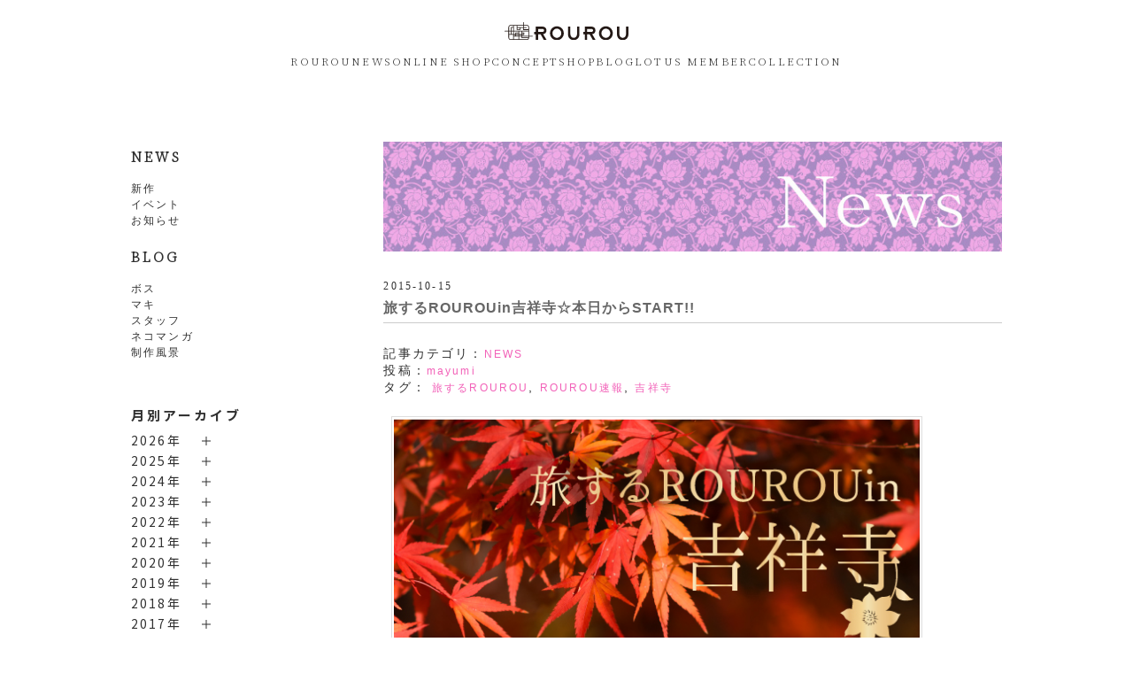

--- FILE ---
content_type: text/html; charset=UTF-8
request_url: https://blog.rourou.com/news/25071/
body_size: 17341
content:
<!DOCTYPE html PUBLIC "-//W3C//DTD XHTML 1.0 Transitional//EN" "http://www.w3.org/TR/xhtml1/DTD/xhtml1-transitional.dtd">
<html xmlns="http://www.w3.org/1999/xhtml" lang="ja">

<head>
	<!-- meta -->
	<meta http-equiv="Content-Type" content="text/html; charset=UTF-8" />
	<meta http-equiv="content-style-type" content="text/css" />
	<meta http-equiv="content-script-type" content="text/javascript" />
	<meta name="viewport" content="width=device-width, initial-scale=1.0">
	<meta name="description" content="旅するROUROUin吉祥寺☆本日からSTART!! - " />
	
	<title>旅するROUROUin吉祥寺☆本日からSTART!! - ROUROU::早園真己主宰のネオアジアンブランド</title>
	
	<!-- favicons -->
	<link rel="shortcut icon" href="https://blog.rourou.com/wp-content/themes/rourou_blog/images/favicon.png" />


	<!-- CSS -->
	<link rel="stylesheet" href="https://blog.rourou.com/wp-content/themes/rourou_blog/reset.css" type="text/css" media="screen" />
	<link rel="stylesheet" href="https://blog.rourou.com/wp-content/themes/rourou_blog/style.css" type="text/css" media="screen" />
	<link rel="stylesheet" href="//maxcdn.bootstrapcdn.com/font-awesome/4.3.0/css/font-awesome.min.css">
	<!-- RSS -->	
	<link rel="alternate" type="application/atom+xml" title="ROUROU::早園真己主宰のネオアジアンブランド Atom Feed" href="https://blog.rourou.com/feed/atom/" />
	<link rel="alternate" type="application/rss+xml" title="ROUROU::早園真己主宰のネオアジアンブランド RSS Feed" href="https://blog.rourou.com/feed/" />
	<link rel="pingback" href="https://blog.rourou.com/xmlrpc.php" />

	<!-- JavaScript -->	
	<script src="https://code.jquery.com/jquery-3.7.0.min.js" integrity="sha256-2Pmvv0kuTBOenSvLm6bvfBSSHrUJ+3A7x6P5Ebd07/g=" crossorigin="anonymous"></script>
	<!-- <script type="text/javascript" src="https://blog.rourou.com/wp-content/themes/rourou_blog/js/jquery.infinitescroll.min.js"></script> -->
	<!-- <script type="text/javascript" src="/user_data/packages/sphone/js/sp-slidemenu.js"></script> -->

	<!-- google font -->
	<link rel="preconnect" href="https://fonts.googleapis.com">
	<link rel="preconnect" href="https://fonts.gstatic.com" crossorigin>
	<link href="https://fonts.googleapis.com/css2?family=Noto+Serif+JP:wght@200&display=swap" rel="stylesheet">

	<meta name='robots' content='max-image-preview:large' />
	<style>img:is([sizes="auto" i], [sizes^="auto," i]) { contain-intrinsic-size: 3000px 1500px }</style>
	<link rel="alternate" type="application/rss+xml" title="ROUROU::早園真己主宰のネオアジアンブランド &raquo; 旅するROUROUin吉祥寺☆本日からSTART!! のコメントのフィード" href="https://blog.rourou.com/news/25071/feed/" />
<script type="text/javascript">
/* <![CDATA[ */
window._wpemojiSettings = {"baseUrl":"https:\/\/s.w.org\/images\/core\/emoji\/16.0.1\/72x72\/","ext":".png","svgUrl":"https:\/\/s.w.org\/images\/core\/emoji\/16.0.1\/svg\/","svgExt":".svg","source":{"concatemoji":"https:\/\/blog.rourou.com\/wp-includes\/js\/wp-emoji-release.min.js?ver=6.8.3"}};
/*! This file is auto-generated */
!function(s,n){var o,i,e;function c(e){try{var t={supportTests:e,timestamp:(new Date).valueOf()};sessionStorage.setItem(o,JSON.stringify(t))}catch(e){}}function p(e,t,n){e.clearRect(0,0,e.canvas.width,e.canvas.height),e.fillText(t,0,0);var t=new Uint32Array(e.getImageData(0,0,e.canvas.width,e.canvas.height).data),a=(e.clearRect(0,0,e.canvas.width,e.canvas.height),e.fillText(n,0,0),new Uint32Array(e.getImageData(0,0,e.canvas.width,e.canvas.height).data));return t.every(function(e,t){return e===a[t]})}function u(e,t){e.clearRect(0,0,e.canvas.width,e.canvas.height),e.fillText(t,0,0);for(var n=e.getImageData(16,16,1,1),a=0;a<n.data.length;a++)if(0!==n.data[a])return!1;return!0}function f(e,t,n,a){switch(t){case"flag":return n(e,"\ud83c\udff3\ufe0f\u200d\u26a7\ufe0f","\ud83c\udff3\ufe0f\u200b\u26a7\ufe0f")?!1:!n(e,"\ud83c\udde8\ud83c\uddf6","\ud83c\udde8\u200b\ud83c\uddf6")&&!n(e,"\ud83c\udff4\udb40\udc67\udb40\udc62\udb40\udc65\udb40\udc6e\udb40\udc67\udb40\udc7f","\ud83c\udff4\u200b\udb40\udc67\u200b\udb40\udc62\u200b\udb40\udc65\u200b\udb40\udc6e\u200b\udb40\udc67\u200b\udb40\udc7f");case"emoji":return!a(e,"\ud83e\udedf")}return!1}function g(e,t,n,a){var r="undefined"!=typeof WorkerGlobalScope&&self instanceof WorkerGlobalScope?new OffscreenCanvas(300,150):s.createElement("canvas"),o=r.getContext("2d",{willReadFrequently:!0}),i=(o.textBaseline="top",o.font="600 32px Arial",{});return e.forEach(function(e){i[e]=t(o,e,n,a)}),i}function t(e){var t=s.createElement("script");t.src=e,t.defer=!0,s.head.appendChild(t)}"undefined"!=typeof Promise&&(o="wpEmojiSettingsSupports",i=["flag","emoji"],n.supports={everything:!0,everythingExceptFlag:!0},e=new Promise(function(e){s.addEventListener("DOMContentLoaded",e,{once:!0})}),new Promise(function(t){var n=function(){try{var e=JSON.parse(sessionStorage.getItem(o));if("object"==typeof e&&"number"==typeof e.timestamp&&(new Date).valueOf()<e.timestamp+604800&&"object"==typeof e.supportTests)return e.supportTests}catch(e){}return null}();if(!n){if("undefined"!=typeof Worker&&"undefined"!=typeof OffscreenCanvas&&"undefined"!=typeof URL&&URL.createObjectURL&&"undefined"!=typeof Blob)try{var e="postMessage("+g.toString()+"("+[JSON.stringify(i),f.toString(),p.toString(),u.toString()].join(",")+"));",a=new Blob([e],{type:"text/javascript"}),r=new Worker(URL.createObjectURL(a),{name:"wpTestEmojiSupports"});return void(r.onmessage=function(e){c(n=e.data),r.terminate(),t(n)})}catch(e){}c(n=g(i,f,p,u))}t(n)}).then(function(e){for(var t in e)n.supports[t]=e[t],n.supports.everything=n.supports.everything&&n.supports[t],"flag"!==t&&(n.supports.everythingExceptFlag=n.supports.everythingExceptFlag&&n.supports[t]);n.supports.everythingExceptFlag=n.supports.everythingExceptFlag&&!n.supports.flag,n.DOMReady=!1,n.readyCallback=function(){n.DOMReady=!0}}).then(function(){return e}).then(function(){var e;n.supports.everything||(n.readyCallback(),(e=n.source||{}).concatemoji?t(e.concatemoji):e.wpemoji&&e.twemoji&&(t(e.twemoji),t(e.wpemoji)))}))}((window,document),window._wpemojiSettings);
/* ]]> */
</script>
<style id='wp-emoji-styles-inline-css' type='text/css'>

	img.wp-smiley, img.emoji {
		display: inline !important;
		border: none !important;
		box-shadow: none !important;
		height: 1em !important;
		width: 1em !important;
		margin: 0 0.07em !important;
		vertical-align: -0.1em !important;
		background: none !important;
		padding: 0 !important;
	}
</style>
<link rel='stylesheet' id='wp-block-library-css' href='https://blog.rourou.com/wp-includes/css/dist/block-library/style.min.css?ver=6.8.3' type='text/css' media='all' />
<style id='classic-theme-styles-inline-css' type='text/css'>
/*! This file is auto-generated */
.wp-block-button__link{color:#fff;background-color:#32373c;border-radius:9999px;box-shadow:none;text-decoration:none;padding:calc(.667em + 2px) calc(1.333em + 2px);font-size:1.125em}.wp-block-file__button{background:#32373c;color:#fff;text-decoration:none}
</style>
<style id='global-styles-inline-css' type='text/css'>
:root{--wp--preset--aspect-ratio--square: 1;--wp--preset--aspect-ratio--4-3: 4/3;--wp--preset--aspect-ratio--3-4: 3/4;--wp--preset--aspect-ratio--3-2: 3/2;--wp--preset--aspect-ratio--2-3: 2/3;--wp--preset--aspect-ratio--16-9: 16/9;--wp--preset--aspect-ratio--9-16: 9/16;--wp--preset--color--black: #000000;--wp--preset--color--cyan-bluish-gray: #abb8c3;--wp--preset--color--white: #ffffff;--wp--preset--color--pale-pink: #f78da7;--wp--preset--color--vivid-red: #cf2e2e;--wp--preset--color--luminous-vivid-orange: #ff6900;--wp--preset--color--luminous-vivid-amber: #fcb900;--wp--preset--color--light-green-cyan: #7bdcb5;--wp--preset--color--vivid-green-cyan: #00d084;--wp--preset--color--pale-cyan-blue: #8ed1fc;--wp--preset--color--vivid-cyan-blue: #0693e3;--wp--preset--color--vivid-purple: #9b51e0;--wp--preset--gradient--vivid-cyan-blue-to-vivid-purple: linear-gradient(135deg,rgba(6,147,227,1) 0%,rgb(155,81,224) 100%);--wp--preset--gradient--light-green-cyan-to-vivid-green-cyan: linear-gradient(135deg,rgb(122,220,180) 0%,rgb(0,208,130) 100%);--wp--preset--gradient--luminous-vivid-amber-to-luminous-vivid-orange: linear-gradient(135deg,rgba(252,185,0,1) 0%,rgba(255,105,0,1) 100%);--wp--preset--gradient--luminous-vivid-orange-to-vivid-red: linear-gradient(135deg,rgba(255,105,0,1) 0%,rgb(207,46,46) 100%);--wp--preset--gradient--very-light-gray-to-cyan-bluish-gray: linear-gradient(135deg,rgb(238,238,238) 0%,rgb(169,184,195) 100%);--wp--preset--gradient--cool-to-warm-spectrum: linear-gradient(135deg,rgb(74,234,220) 0%,rgb(151,120,209) 20%,rgb(207,42,186) 40%,rgb(238,44,130) 60%,rgb(251,105,98) 80%,rgb(254,248,76) 100%);--wp--preset--gradient--blush-light-purple: linear-gradient(135deg,rgb(255,206,236) 0%,rgb(152,150,240) 100%);--wp--preset--gradient--blush-bordeaux: linear-gradient(135deg,rgb(254,205,165) 0%,rgb(254,45,45) 50%,rgb(107,0,62) 100%);--wp--preset--gradient--luminous-dusk: linear-gradient(135deg,rgb(255,203,112) 0%,rgb(199,81,192) 50%,rgb(65,88,208) 100%);--wp--preset--gradient--pale-ocean: linear-gradient(135deg,rgb(255,245,203) 0%,rgb(182,227,212) 50%,rgb(51,167,181) 100%);--wp--preset--gradient--electric-grass: linear-gradient(135deg,rgb(202,248,128) 0%,rgb(113,206,126) 100%);--wp--preset--gradient--midnight: linear-gradient(135deg,rgb(2,3,129) 0%,rgb(40,116,252) 100%);--wp--preset--font-size--small: 13px;--wp--preset--font-size--medium: 20px;--wp--preset--font-size--large: 36px;--wp--preset--font-size--x-large: 42px;--wp--preset--spacing--20: 0.44rem;--wp--preset--spacing--30: 0.67rem;--wp--preset--spacing--40: 1rem;--wp--preset--spacing--50: 1.5rem;--wp--preset--spacing--60: 2.25rem;--wp--preset--spacing--70: 3.38rem;--wp--preset--spacing--80: 5.06rem;--wp--preset--shadow--natural: 6px 6px 9px rgba(0, 0, 0, 0.2);--wp--preset--shadow--deep: 12px 12px 50px rgba(0, 0, 0, 0.4);--wp--preset--shadow--sharp: 6px 6px 0px rgba(0, 0, 0, 0.2);--wp--preset--shadow--outlined: 6px 6px 0px -3px rgba(255, 255, 255, 1), 6px 6px rgba(0, 0, 0, 1);--wp--preset--shadow--crisp: 6px 6px 0px rgba(0, 0, 0, 1);}:where(.is-layout-flex){gap: 0.5em;}:where(.is-layout-grid){gap: 0.5em;}body .is-layout-flex{display: flex;}.is-layout-flex{flex-wrap: wrap;align-items: center;}.is-layout-flex > :is(*, div){margin: 0;}body .is-layout-grid{display: grid;}.is-layout-grid > :is(*, div){margin: 0;}:where(.wp-block-columns.is-layout-flex){gap: 2em;}:where(.wp-block-columns.is-layout-grid){gap: 2em;}:where(.wp-block-post-template.is-layout-flex){gap: 1.25em;}:where(.wp-block-post-template.is-layout-grid){gap: 1.25em;}.has-black-color{color: var(--wp--preset--color--black) !important;}.has-cyan-bluish-gray-color{color: var(--wp--preset--color--cyan-bluish-gray) !important;}.has-white-color{color: var(--wp--preset--color--white) !important;}.has-pale-pink-color{color: var(--wp--preset--color--pale-pink) !important;}.has-vivid-red-color{color: var(--wp--preset--color--vivid-red) !important;}.has-luminous-vivid-orange-color{color: var(--wp--preset--color--luminous-vivid-orange) !important;}.has-luminous-vivid-amber-color{color: var(--wp--preset--color--luminous-vivid-amber) !important;}.has-light-green-cyan-color{color: var(--wp--preset--color--light-green-cyan) !important;}.has-vivid-green-cyan-color{color: var(--wp--preset--color--vivid-green-cyan) !important;}.has-pale-cyan-blue-color{color: var(--wp--preset--color--pale-cyan-blue) !important;}.has-vivid-cyan-blue-color{color: var(--wp--preset--color--vivid-cyan-blue) !important;}.has-vivid-purple-color{color: var(--wp--preset--color--vivid-purple) !important;}.has-black-background-color{background-color: var(--wp--preset--color--black) !important;}.has-cyan-bluish-gray-background-color{background-color: var(--wp--preset--color--cyan-bluish-gray) !important;}.has-white-background-color{background-color: var(--wp--preset--color--white) !important;}.has-pale-pink-background-color{background-color: var(--wp--preset--color--pale-pink) !important;}.has-vivid-red-background-color{background-color: var(--wp--preset--color--vivid-red) !important;}.has-luminous-vivid-orange-background-color{background-color: var(--wp--preset--color--luminous-vivid-orange) !important;}.has-luminous-vivid-amber-background-color{background-color: var(--wp--preset--color--luminous-vivid-amber) !important;}.has-light-green-cyan-background-color{background-color: var(--wp--preset--color--light-green-cyan) !important;}.has-vivid-green-cyan-background-color{background-color: var(--wp--preset--color--vivid-green-cyan) !important;}.has-pale-cyan-blue-background-color{background-color: var(--wp--preset--color--pale-cyan-blue) !important;}.has-vivid-cyan-blue-background-color{background-color: var(--wp--preset--color--vivid-cyan-blue) !important;}.has-vivid-purple-background-color{background-color: var(--wp--preset--color--vivid-purple) !important;}.has-black-border-color{border-color: var(--wp--preset--color--black) !important;}.has-cyan-bluish-gray-border-color{border-color: var(--wp--preset--color--cyan-bluish-gray) !important;}.has-white-border-color{border-color: var(--wp--preset--color--white) !important;}.has-pale-pink-border-color{border-color: var(--wp--preset--color--pale-pink) !important;}.has-vivid-red-border-color{border-color: var(--wp--preset--color--vivid-red) !important;}.has-luminous-vivid-orange-border-color{border-color: var(--wp--preset--color--luminous-vivid-orange) !important;}.has-luminous-vivid-amber-border-color{border-color: var(--wp--preset--color--luminous-vivid-amber) !important;}.has-light-green-cyan-border-color{border-color: var(--wp--preset--color--light-green-cyan) !important;}.has-vivid-green-cyan-border-color{border-color: var(--wp--preset--color--vivid-green-cyan) !important;}.has-pale-cyan-blue-border-color{border-color: var(--wp--preset--color--pale-cyan-blue) !important;}.has-vivid-cyan-blue-border-color{border-color: var(--wp--preset--color--vivid-cyan-blue) !important;}.has-vivid-purple-border-color{border-color: var(--wp--preset--color--vivid-purple) !important;}.has-vivid-cyan-blue-to-vivid-purple-gradient-background{background: var(--wp--preset--gradient--vivid-cyan-blue-to-vivid-purple) !important;}.has-light-green-cyan-to-vivid-green-cyan-gradient-background{background: var(--wp--preset--gradient--light-green-cyan-to-vivid-green-cyan) !important;}.has-luminous-vivid-amber-to-luminous-vivid-orange-gradient-background{background: var(--wp--preset--gradient--luminous-vivid-amber-to-luminous-vivid-orange) !important;}.has-luminous-vivid-orange-to-vivid-red-gradient-background{background: var(--wp--preset--gradient--luminous-vivid-orange-to-vivid-red) !important;}.has-very-light-gray-to-cyan-bluish-gray-gradient-background{background: var(--wp--preset--gradient--very-light-gray-to-cyan-bluish-gray) !important;}.has-cool-to-warm-spectrum-gradient-background{background: var(--wp--preset--gradient--cool-to-warm-spectrum) !important;}.has-blush-light-purple-gradient-background{background: var(--wp--preset--gradient--blush-light-purple) !important;}.has-blush-bordeaux-gradient-background{background: var(--wp--preset--gradient--blush-bordeaux) !important;}.has-luminous-dusk-gradient-background{background: var(--wp--preset--gradient--luminous-dusk) !important;}.has-pale-ocean-gradient-background{background: var(--wp--preset--gradient--pale-ocean) !important;}.has-electric-grass-gradient-background{background: var(--wp--preset--gradient--electric-grass) !important;}.has-midnight-gradient-background{background: var(--wp--preset--gradient--midnight) !important;}.has-small-font-size{font-size: var(--wp--preset--font-size--small) !important;}.has-medium-font-size{font-size: var(--wp--preset--font-size--medium) !important;}.has-large-font-size{font-size: var(--wp--preset--font-size--large) !important;}.has-x-large-font-size{font-size: var(--wp--preset--font-size--x-large) !important;}
:where(.wp-block-post-template.is-layout-flex){gap: 1.25em;}:where(.wp-block-post-template.is-layout-grid){gap: 1.25em;}
:where(.wp-block-columns.is-layout-flex){gap: 2em;}:where(.wp-block-columns.is-layout-grid){gap: 2em;}
:root :where(.wp-block-pullquote){font-size: 1.5em;line-height: 1.6;}
</style>
<script type="text/javascript" src="https://blog.rourou.com/wp-includes/js/jquery/jquery.min.js?ver=3.7.1" id="jquery-core-js"></script>
<script type="text/javascript" src="https://blog.rourou.com/wp-includes/js/jquery/jquery-migrate.min.js?ver=3.4.1" id="jquery-migrate-js"></script>
<link rel="https://api.w.org/" href="https://blog.rourou.com/wp-json/" /><link rel="alternate" title="JSON" type="application/json" href="https://blog.rourou.com/wp-json/wp/v2/posts/25071" /><link rel="EditURI" type="application/rsd+xml" title="RSD" href="https://blog.rourou.com/xmlrpc.php?rsd" />
<meta name="generator" content="WordPress 6.8.3" />
<link rel="canonical" href="https://blog.rourou.com/news/25071/" />
<link rel='shortlink' href='https://blog.rourou.com/?p=25071' />
<link rel="alternate" title="oEmbed (JSON)" type="application/json+oembed" href="https://blog.rourou.com/wp-json/oembed/1.0/embed?url=https%3A%2F%2Fblog.rourou.com%2Fnews%2F25071%2F" />
<link rel="alternate" title="oEmbed (XML)" type="text/xml+oembed" href="https://blog.rourou.com/wp-json/oembed/1.0/embed?url=https%3A%2F%2Fblog.rourou.com%2Fnews%2F25071%2F&#038;format=xml" />
	<link rel="preconnect" href="https://fonts.googleapis.com">
	<link rel="preconnect" href="https://fonts.gstatic.com">
	<link href='https://fonts.googleapis.com/css2?display=swap&family=Noto+Sans+JP:wght@400;700' rel='stylesheet'>		<style type="text/css" id="wp-custom-css">
			.kazarih2{
    color: #535453;/*文字色*/
    font-size: 18px;/*文字サイズ*/
    padding: 10px 20px;/*文字回りの余白（上下 左右）*/
    display: block;
    border-left: 6px solid #FEC8D8;/*左線部左側（太さ 実線 色）*/
    position: relative;
}

.kazarih3{
color: #535453;/*文字色*/
font-size: 16px;/*文字サイズ*/
padding: 9px 20px;/*文字回りの余白（上下 左右）*/
display: block;
position: relative;
}


.kazarih3:before {
    content: "✦";
    font-weight: 900;/*マーク部の太さ*/
    position: relative;
    font-size: 30px;/*マーク部のサイズ*/
    left: 0;
    top: 0;
    color: #FEC8D8;/*マーク部の色*/
}
		</style>
			<style id="egf-frontend-styles" type="text/css">
		p {font-family: 'Noto Sans JP', sans-serif;font-size: 14px;font-style: normal;font-weight: 400;line-height: 2.3;} h1 {letter-spacing: 1px;line-height: 1.5;} h2 {font-family: 'Noto Sans JP', sans-serif;font-size: 15px;font-style: normal;font-weight: 700;letter-spacing: 3px;line-height: 2.3;} h3 {font-family: 'Noto Sans JP', sans-serif;font-size: 15px;font-style: normal;font-weight: 400;letter-spacing: 2px;line-height: 2.3;padding-bottom: 9px;} h4 {} h5 {} h6 {} 	</style>
	
</head>
<body>
<!-- Google Tag Manager -->
<noscript><iframe src="//www.googletagmanager.com/ns.html?id=GTM-MRK9QH"
height="0" width="0" style="display:none;visibility:hidden"></iframe></noscript>
<script>(function(w,d,s,l,i){w[l]=w[l]||[];w[l].push({'gtm.start':
new Date().getTime(),event:'gtm.js'});var f=d.getElementsByTagName(s)[0],
j=d.createElement(s),dl=l!='dataLayer'?'&l='+l:'';j.async=true;j.src=
'//www.googletagmanager.com/gtm.js?id='+i+dl;f.parentNode.insertBefore(j,f);
})(window,document,'script','dataLayer','GTM-MRK9QH');</script>
<!-- End Google Tag Manager -->
<!--  ヘッダー -->
<div id="wrap">
<div id="header">
	<div id="headerTitleBox">
			<button type="button" class="hamburger">
					<span></span>
					<span></span>
					<span></span>
    	</button>
			<div class="nav-layer"></div>
			<nav class="hambuger-nav">
				<button type="button" class="hamburger-close">
						<span></span>
						<span></span>
				</button>
				<ul>
											<li><a href="https://rourou.com/">ROUROU</a></li>
																<li><a href="https://rourou.com/blogs/news">NEWS</a></li>
																<li><a href="https://rourou.com/collections/all">ONLINE SHOP</a></li>
																<li><a href="https://rourou.com/pages/concept">CONCEPT</a></li>
																<li><a href="https://rourou.com/pages/shop">SHOP</a></li>
																<li><a href="https://blog.rourou.com/">BLOG</a></li>
																<li><a href="https://rourou.com/pages/lotus-member">LOTUS MEMBER</a></li>
																<li><a href="https://rourou.com/blogs/collection">COLLECTION</a></li>
									</ul>

			</nav>
			<div class="headerTitle">
					<h1>
							<a href="https://www.rourou.com/"><img src="https://blog.rourou.com/wp-content/themes/rourou_blog/images/logo.svg" alt="ROUROU::早園真己主宰のネオアジアンブランド" /></a>
					</h1>
			</div>
			<div class="navi">
					<ul>
													<li><a href="https://rourou.com/">ROUROU</a></li>
																			<li><a href="https://rourou.com/blogs/news">NEWS</a></li>
																			<li><a href="https://rourou.com/collections/all">ONLINE SHOP</a></li>
																			<li><a href="https://rourou.com/pages/concept">CONCEPT</a></li>
																			<li><a href="https://rourou.com/pages/shop">SHOP</a></li>
																			<li><a href="https://blog.rourou.com/">BLOG</a></li>
																			<li><a href="https://rourou.com/pages/lotus-member">LOTUS MEMBER</a></li>
																			<li><a href="https://rourou.com/blogs/collection">COLLECTION</a></li>
											</ul>
			</div>
	</div>
</div>
<!-- / ヘッダー -->

<div id="container">
			<div id="leftcolumn" class="side_column">
				<div id="categoryArea">
						<h2 class="menu_category_name"><a href="https://blog.rourou.com/category/news/" title="news" >NEWS</a></h2>
						<ul>	<li class="cat-item cat-item-3"><a href="https://blog.rourou.com/category/news/new_available/">新作</a>
</li>
	<li class="cat-item cat-item-28"><a href="https://blog.rourou.com/category/news/event/">イベント</a>
</li>
	<li class="cat-item cat-item-29"><a href="https://blog.rourou.com/category/news/information/">お知らせ</a>
</li>
</ul>
						<h2 class="menu_category_name" style="margin-top:15px;"><a href="https://blog.rourou.com/category/blog/" title="news" >BLOG</a></h2>
						<ul>	<li class="cat-item cat-item-9"><a href="https://blog.rourou.com/category/blog/boss/">ボス</a>
</li>
	<li class="cat-item cat-item-8"><a href="https://blog.rourou.com/category/blog/maki/">マキ</a>
</li>
	<li class="cat-item cat-item-2"><a href="https://blog.rourou.com/category/blog/staff/">スタッフ</a>
</li>
	<li class="cat-item cat-item-16"><a href="https://blog.rourou.com/category/blog/neko/">ネコマンガ</a>
</li>
	<li class="cat-item cat-item-32"><a href="https://blog.rourou.com/category/blog/process/">制作風景</a>
</li>
</ul>


<div class="module-content">
<h2 style="margin-top:45px;"><strong>月別アーカイブ</strong></h2>

<div class="side_archive_menu">
      <p class="toggle_btn">2026年</p>
  <ul class="child">
        <li>
        <a href="https://blog.rourou.com/date/2026/01">
            1月
            (7)
        </a>
    </li>
    		</ul>
          <p class="toggle_btn">2025年</p>
  <ul class="child">
        <li>
        <a href="https://blog.rourou.com/date/2025/12">
            12月
            (9)
        </a>
    </li>
        <li>
        <a href="https://blog.rourou.com/date/2025/11">
            11月
            (9)
        </a>
    </li>
        <li>
        <a href="https://blog.rourou.com/date/2025/10">
            10月
            (14)
        </a>
    </li>
        <li>
        <a href="https://blog.rourou.com/date/2025/09">
            9月
            (14)
        </a>
    </li>
        <li>
        <a href="https://blog.rourou.com/date/2025/08">
            8月
            (17)
        </a>
    </li>
        <li>
        <a href="https://blog.rourou.com/date/2025/07">
            7月
            (15)
        </a>
    </li>
        <li>
        <a href="https://blog.rourou.com/date/2025/06">
            6月
            (17)
        </a>
    </li>
        <li>
        <a href="https://blog.rourou.com/date/2025/05">
            5月
            (19)
        </a>
    </li>
        <li>
        <a href="https://blog.rourou.com/date/2025/04">
            4月
            (18)
        </a>
    </li>
        <li>
        <a href="https://blog.rourou.com/date/2025/03">
            3月
            (16)
        </a>
    </li>
        <li>
        <a href="https://blog.rourou.com/date/2025/02">
            2月
            (18)
        </a>
    </li>
        <li>
        <a href="https://blog.rourou.com/date/2025/01">
            1月
            (12)
        </a>
    </li>
    		</ul>
          <p class="toggle_btn">2024年</p>
  <ul class="child">
        <li>
        <a href="https://blog.rourou.com/date/2024/12">
            12月
            (17)
        </a>
    </li>
        <li>
        <a href="https://blog.rourou.com/date/2024/11">
            11月
            (17)
        </a>
    </li>
        <li>
        <a href="https://blog.rourou.com/date/2024/10">
            10月
            (13)
        </a>
    </li>
        <li>
        <a href="https://blog.rourou.com/date/2024/09">
            9月
            (16)
        </a>
    </li>
        <li>
        <a href="https://blog.rourou.com/date/2024/08">
            8月
            (13)
        </a>
    </li>
        <li>
        <a href="https://blog.rourou.com/date/2024/07">
            7月
            (14)
        </a>
    </li>
        <li>
        <a href="https://blog.rourou.com/date/2024/06">
            6月
            (12)
        </a>
    </li>
        <li>
        <a href="https://blog.rourou.com/date/2024/05">
            5月
            (12)
        </a>
    </li>
        <li>
        <a href="https://blog.rourou.com/date/2024/04">
            4月
            (13)
        </a>
    </li>
        <li>
        <a href="https://blog.rourou.com/date/2024/03">
            3月
            (10)
        </a>
    </li>
        <li>
        <a href="https://blog.rourou.com/date/2024/02">
            2月
            (11)
        </a>
    </li>
        <li>
        <a href="https://blog.rourou.com/date/2024/01">
            1月
            (12)
        </a>
    </li>
    		</ul>
          <p class="toggle_btn">2023年</p>
  <ul class="child">
        <li>
        <a href="https://blog.rourou.com/date/2023/12">
            12月
            (13)
        </a>
    </li>
        <li>
        <a href="https://blog.rourou.com/date/2023/11">
            11月
            (13)
        </a>
    </li>
        <li>
        <a href="https://blog.rourou.com/date/2023/10">
            10月
            (16)
        </a>
    </li>
        <li>
        <a href="https://blog.rourou.com/date/2023/09">
            9月
            (11)
        </a>
    </li>
        <li>
        <a href="https://blog.rourou.com/date/2023/08">
            8月
            (15)
        </a>
    </li>
        <li>
        <a href="https://blog.rourou.com/date/2023/07">
            7月
            (14)
        </a>
    </li>
        <li>
        <a href="https://blog.rourou.com/date/2023/06">
            6月
            (16)
        </a>
    </li>
        <li>
        <a href="https://blog.rourou.com/date/2023/05">
            5月
            (11)
        </a>
    </li>
        <li>
        <a href="https://blog.rourou.com/date/2023/04">
            4月
            (13)
        </a>
    </li>
        <li>
        <a href="https://blog.rourou.com/date/2023/03">
            3月
            (17)
        </a>
    </li>
        <li>
        <a href="https://blog.rourou.com/date/2023/02">
            2月
            (13)
        </a>
    </li>
        <li>
        <a href="https://blog.rourou.com/date/2023/01">
            1月
            (14)
        </a>
    </li>
    		</ul>
          <p class="toggle_btn">2022年</p>
  <ul class="child">
        <li>
        <a href="https://blog.rourou.com/date/2022/12">
            12月
            (15)
        </a>
    </li>
        <li>
        <a href="https://blog.rourou.com/date/2022/11">
            11月
            (14)
        </a>
    </li>
        <li>
        <a href="https://blog.rourou.com/date/2022/10">
            10月
            (18)
        </a>
    </li>
        <li>
        <a href="https://blog.rourou.com/date/2022/09">
            9月
            (12)
        </a>
    </li>
        <li>
        <a href="https://blog.rourou.com/date/2022/08">
            8月
            (19)
        </a>
    </li>
        <li>
        <a href="https://blog.rourou.com/date/2022/07">
            7月
            (15)
        </a>
    </li>
        <li>
        <a href="https://blog.rourou.com/date/2022/06">
            6月
            (11)
        </a>
    </li>
        <li>
        <a href="https://blog.rourou.com/date/2022/05">
            5月
            (20)
        </a>
    </li>
        <li>
        <a href="https://blog.rourou.com/date/2022/04">
            4月
            (16)
        </a>
    </li>
        <li>
        <a href="https://blog.rourou.com/date/2022/03">
            3月
            (16)
        </a>
    </li>
        <li>
        <a href="https://blog.rourou.com/date/2022/02">
            2月
            (14)
        </a>
    </li>
        <li>
        <a href="https://blog.rourou.com/date/2022/01">
            1月
            (11)
        </a>
    </li>
    		</ul>
          <p class="toggle_btn">2021年</p>
  <ul class="child">
        <li>
        <a href="https://blog.rourou.com/date/2021/12">
            12月
            (17)
        </a>
    </li>
        <li>
        <a href="https://blog.rourou.com/date/2021/11">
            11月
            (14)
        </a>
    </li>
        <li>
        <a href="https://blog.rourou.com/date/2021/10">
            10月
            (13)
        </a>
    </li>
        <li>
        <a href="https://blog.rourou.com/date/2021/09">
            9月
            (11)
        </a>
    </li>
        <li>
        <a href="https://blog.rourou.com/date/2021/08">
            8月
            (13)
        </a>
    </li>
        <li>
        <a href="https://blog.rourou.com/date/2021/07">
            7月
            (22)
        </a>
    </li>
        <li>
        <a href="https://blog.rourou.com/date/2021/06">
            6月
            (19)
        </a>
    </li>
        <li>
        <a href="https://blog.rourou.com/date/2021/05">
            5月
            (17)
        </a>
    </li>
        <li>
        <a href="https://blog.rourou.com/date/2021/04">
            4月
            (15)
        </a>
    </li>
        <li>
        <a href="https://blog.rourou.com/date/2021/03">
            3月
            (11)
        </a>
    </li>
        <li>
        <a href="https://blog.rourou.com/date/2021/02">
            2月
            (11)
        </a>
    </li>
        <li>
        <a href="https://blog.rourou.com/date/2021/01">
            1月
            (13)
        </a>
    </li>
    		</ul>
          <p class="toggle_btn">2020年</p>
  <ul class="child">
        <li>
        <a href="https://blog.rourou.com/date/2020/12">
            12月
            (23)
        </a>
    </li>
        <li>
        <a href="https://blog.rourou.com/date/2020/11">
            11月
            (18)
        </a>
    </li>
        <li>
        <a href="https://blog.rourou.com/date/2020/10">
            10月
            (18)
        </a>
    </li>
        <li>
        <a href="https://blog.rourou.com/date/2020/09">
            9月
            (16)
        </a>
    </li>
        <li>
        <a href="https://blog.rourou.com/date/2020/08">
            8月
            (16)
        </a>
    </li>
        <li>
        <a href="https://blog.rourou.com/date/2020/07">
            7月
            (16)
        </a>
    </li>
        <li>
        <a href="https://blog.rourou.com/date/2020/06">
            6月
            (17)
        </a>
    </li>
        <li>
        <a href="https://blog.rourou.com/date/2020/05">
            5月
            (17)
        </a>
    </li>
        <li>
        <a href="https://blog.rourou.com/date/2020/04">
            4月
            (18)
        </a>
    </li>
        <li>
        <a href="https://blog.rourou.com/date/2020/03">
            3月
            (15)
        </a>
    </li>
        <li>
        <a href="https://blog.rourou.com/date/2020/02">
            2月
            (15)
        </a>
    </li>
        <li>
        <a href="https://blog.rourou.com/date/2020/01">
            1月
            (13)
        </a>
    </li>
    		</ul>
          <p class="toggle_btn">2019年</p>
  <ul class="child">
        <li>
        <a href="https://blog.rourou.com/date/2019/12">
            12月
            (21)
        </a>
    </li>
        <li>
        <a href="https://blog.rourou.com/date/2019/11">
            11月
            (16)
        </a>
    </li>
        <li>
        <a href="https://blog.rourou.com/date/2019/10">
            10月
            (21)
        </a>
    </li>
        <li>
        <a href="https://blog.rourou.com/date/2019/09">
            9月
            (21)
        </a>
    </li>
        <li>
        <a href="https://blog.rourou.com/date/2019/08">
            8月
            (18)
        </a>
    </li>
        <li>
        <a href="https://blog.rourou.com/date/2019/07">
            7月
            (20)
        </a>
    </li>
        <li>
        <a href="https://blog.rourou.com/date/2019/06">
            6月
            (18)
        </a>
    </li>
        <li>
        <a href="https://blog.rourou.com/date/2019/05">
            5月
            (21)
        </a>
    </li>
        <li>
        <a href="https://blog.rourou.com/date/2019/04">
            4月
            (21)
        </a>
    </li>
        <li>
        <a href="https://blog.rourou.com/date/2019/03">
            3月
            (22)
        </a>
    </li>
        <li>
        <a href="https://blog.rourou.com/date/2019/02">
            2月
            (20)
        </a>
    </li>
        <li>
        <a href="https://blog.rourou.com/date/2019/01">
            1月
            (20)
        </a>
    </li>
    		</ul>
          <p class="toggle_btn">2018年</p>
  <ul class="child">
        <li>
        <a href="https://blog.rourou.com/date/2018/12">
            12月
            (21)
        </a>
    </li>
        <li>
        <a href="https://blog.rourou.com/date/2018/11">
            11月
            (18)
        </a>
    </li>
        <li>
        <a href="https://blog.rourou.com/date/2018/10">
            10月
            (23)
        </a>
    </li>
        <li>
        <a href="https://blog.rourou.com/date/2018/09">
            9月
            (24)
        </a>
    </li>
        <li>
        <a href="https://blog.rourou.com/date/2018/08">
            8月
            (28)
        </a>
    </li>
        <li>
        <a href="https://blog.rourou.com/date/2018/07">
            7月
            (28)
        </a>
    </li>
        <li>
        <a href="https://blog.rourou.com/date/2018/06">
            6月
            (22)
        </a>
    </li>
        <li>
        <a href="https://blog.rourou.com/date/2018/05">
            5月
            (20)
        </a>
    </li>
        <li>
        <a href="https://blog.rourou.com/date/2018/04">
            4月
            (18)
        </a>
    </li>
        <li>
        <a href="https://blog.rourou.com/date/2018/03">
            3月
            (23)
        </a>
    </li>
        <li>
        <a href="https://blog.rourou.com/date/2018/02">
            2月
            (18)
        </a>
    </li>
        <li>
        <a href="https://blog.rourou.com/date/2018/01">
            1月
            (18)
        </a>
    </li>
    		</ul>
          <p class="toggle_btn">2017年</p>
  <ul class="child">
        <li>
        <a href="https://blog.rourou.com/date/2017/12">
            12月
            (25)
        </a>
    </li>
        <li>
        <a href="https://blog.rourou.com/date/2017/11">
            11月
            (31)
        </a>
    </li>
        <li>
        <a href="https://blog.rourou.com/date/2017/10">
            10月
            (23)
        </a>
    </li>
        <li>
        <a href="https://blog.rourou.com/date/2017/09">
            9月
            (27)
        </a>
    </li>
        <li>
        <a href="https://blog.rourou.com/date/2017/08">
            8月
            (29)
        </a>
    </li>
        <li>
        <a href="https://blog.rourou.com/date/2017/07">
            7月
            (23)
        </a>
    </li>
        <li>
        <a href="https://blog.rourou.com/date/2017/06">
            6月
            (25)
        </a>
    </li>
        <li>
        <a href="https://blog.rourou.com/date/2017/05">
            5月
            (20)
        </a>
    </li>
        <li>
        <a href="https://blog.rourou.com/date/2017/04">
            4月
            (20)
        </a>
    </li>
        <li>
        <a href="https://blog.rourou.com/date/2017/03">
            3月
            (26)
        </a>
    </li>
        <li>
        <a href="https://blog.rourou.com/date/2017/02">
            2月
            (29)
        </a>
    </li>
        <li>
        <a href="https://blog.rourou.com/date/2017/01">
            1月
            (23)
        </a>
    </li>
    		</ul>
          <p class="toggle_btn">2016年</p>
  <ul class="child">
        <li>
        <a href="https://blog.rourou.com/date/2016/12">
            12月
            (28)
        </a>
    </li>
        <li>
        <a href="https://blog.rourou.com/date/2016/11">
            11月
            (19)
        </a>
    </li>
        <li>
        <a href="https://blog.rourou.com/date/2016/10">
            10月
            (31)
        </a>
    </li>
        <li>
        <a href="https://blog.rourou.com/date/2016/09">
            9月
            (24)
        </a>
    </li>
        <li>
        <a href="https://blog.rourou.com/date/2016/08">
            8月
            (33)
        </a>
    </li>
        <li>
        <a href="https://blog.rourou.com/date/2016/07">
            7月
            (27)
        </a>
    </li>
        <li>
        <a href="https://blog.rourou.com/date/2016/06">
            6月
            (30)
        </a>
    </li>
        <li>
        <a href="https://blog.rourou.com/date/2016/05">
            5月
            (25)
        </a>
    </li>
        <li>
        <a href="https://blog.rourou.com/date/2016/04">
            4月
            (34)
        </a>
    </li>
        <li>
        <a href="https://blog.rourou.com/date/2016/03">
            3月
            (36)
        </a>
    </li>
        <li>
        <a href="https://blog.rourou.com/date/2016/02">
            2月
            (30)
        </a>
    </li>
        <li>
        <a href="https://blog.rourou.com/date/2016/01">
            1月
            (32)
        </a>
    </li>
    		</ul>
          <p class="toggle_btn">2015年</p>
  <ul class="child">
        <li>
        <a href="https://blog.rourou.com/date/2015/12">
            12月
            (33)
        </a>
    </li>
        <li>
        <a href="https://blog.rourou.com/date/2015/11">
            11月
            (35)
        </a>
    </li>
        <li>
        <a href="https://blog.rourou.com/date/2015/10">
            10月
            (47)
        </a>
    </li>
        <li>
        <a href="https://blog.rourou.com/date/2015/09">
            9月
            (48)
        </a>
    </li>
        <li>
        <a href="https://blog.rourou.com/date/2015/08">
            8月
            (57)
        </a>
    </li>
        <li>
        <a href="https://blog.rourou.com/date/2015/07">
            7月
            (51)
        </a>
    </li>
        <li>
        <a href="https://blog.rourou.com/date/2015/06">
            6月
            (25)
        </a>
    </li>
        <li>
        <a href="https://blog.rourou.com/date/2015/05">
            5月
            (30)
        </a>
    </li>
        <li>
        <a href="https://blog.rourou.com/date/2015/04">
            4月
            (29)
        </a>
    </li>
        <li>
        <a href="https://blog.rourou.com/date/2015/03">
            3月
            (39)
        </a>
    </li>
        <li>
        <a href="https://blog.rourou.com/date/2015/02">
            2月
            (36)
        </a>
    </li>
        <li>
        <a href="https://blog.rourou.com/date/2015/01">
            1月
            (35)
        </a>
    </li>
    		</ul>
          <p class="toggle_btn">2014年</p>
  <ul class="child">
        <li>
        <a href="https://blog.rourou.com/date/2014/12">
            12月
            (25)
        </a>
    </li>
        <li>
        <a href="https://blog.rourou.com/date/2014/11">
            11月
            (28)
        </a>
    </li>
        <li>
        <a href="https://blog.rourou.com/date/2014/10">
            10月
            (33)
        </a>
    </li>
        <li>
        <a href="https://blog.rourou.com/date/2014/09">
            9月
            (34)
        </a>
    </li>
        <li>
        <a href="https://blog.rourou.com/date/2014/08">
            8月
            (27)
        </a>
    </li>
        <li>
        <a href="https://blog.rourou.com/date/2014/07">
            7月
            (32)
        </a>
    </li>
        <li>
        <a href="https://blog.rourou.com/date/2014/06">
            6月
            (30)
        </a>
    </li>
        <li>
        <a href="https://blog.rourou.com/date/2014/05">
            5月
            (27)
        </a>
    </li>
        <li>
        <a href="https://blog.rourou.com/date/2014/04">
            4月
            (34)
        </a>
    </li>
        <li>
        <a href="https://blog.rourou.com/date/2014/03">
            3月
            (25)
        </a>
    </li>
        <li>
        <a href="https://blog.rourou.com/date/2014/02">
            2月
            (36)
        </a>
    </li>
        <li>
        <a href="https://blog.rourou.com/date/2014/01">
            1月
            (30)
        </a>
    </li>
    		</ul>
          <p class="toggle_btn">2013年</p>
  <ul class="child">
        <li>
        <a href="https://blog.rourou.com/date/2013/12">
            12月
            (42)
        </a>
    </li>
        <li>
        <a href="https://blog.rourou.com/date/2013/11">
            11月
            (34)
        </a>
    </li>
        <li>
        <a href="https://blog.rourou.com/date/2013/10">
            10月
            (39)
        </a>
    </li>
        <li>
        <a href="https://blog.rourou.com/date/2013/09">
            9月
            (26)
        </a>
    </li>
        <li>
        <a href="https://blog.rourou.com/date/2013/08">
            8月
            (32)
        </a>
    </li>
        <li>
        <a href="https://blog.rourou.com/date/2013/07">
            7月
            (38)
        </a>
    </li>
        <li>
        <a href="https://blog.rourou.com/date/2013/06">
            6月
            (46)
        </a>
    </li>
        <li>
        <a href="https://blog.rourou.com/date/2013/05">
            5月
            (40)
        </a>
    </li>
        <li>
        <a href="https://blog.rourou.com/date/2013/04">
            4月
            (31)
        </a>
    </li>
        <li>
        <a href="https://blog.rourou.com/date/2013/03">
            3月
            (43)
        </a>
    </li>
        <li>
        <a href="https://blog.rourou.com/date/2013/02">
            2月
            (43)
        </a>
    </li>
        <li>
        <a href="https://blog.rourou.com/date/2013/01">
            1月
            (35)
        </a>
    </li>
    		</ul>
          <p class="toggle_btn">2012年</p>
  <ul class="child">
        <li>
        <a href="https://blog.rourou.com/date/2012/12">
            12月
            (39)
        </a>
    </li>
        <li>
        <a href="https://blog.rourou.com/date/2012/11">
            11月
            (37)
        </a>
    </li>
        <li>
        <a href="https://blog.rourou.com/date/2012/10">
            10月
            (41)
        </a>
    </li>
        <li>
        <a href="https://blog.rourou.com/date/2012/09">
            9月
            (29)
        </a>
    </li>
        <li>
        <a href="https://blog.rourou.com/date/2012/08">
            8月
            (33)
        </a>
    </li>
        <li>
        <a href="https://blog.rourou.com/date/2012/07">
            7月
            (33)
        </a>
    </li>
        <li>
        <a href="https://blog.rourou.com/date/2012/06">
            6月
            (42)
        </a>
    </li>
        <li>
        <a href="https://blog.rourou.com/date/2012/05">
            5月
            (34)
        </a>
    </li>
        <li>
        <a href="https://blog.rourou.com/date/2012/04">
            4月
            (44)
        </a>
    </li>
        <li>
        <a href="https://blog.rourou.com/date/2012/03">
            3月
            (32)
        </a>
    </li>
        <li>
        <a href="https://blog.rourou.com/date/2012/02">
            2月
            (46)
        </a>
    </li>
        <li>
        <a href="https://blog.rourou.com/date/2012/01">
            1月
            (32)
        </a>
    </li>
    		</ul>
          <p class="toggle_btn">2011年</p>
  <ul class="child">
        <li>
        <a href="https://blog.rourou.com/date/2011/12">
            12月
            (60)
        </a>
    </li>
        <li>
        <a href="https://blog.rourou.com/date/2011/11">
            11月
            (46)
        </a>
    </li>
        <li>
        <a href="https://blog.rourou.com/date/2011/10">
            10月
            (48)
        </a>
    </li>
        <li>
        <a href="https://blog.rourou.com/date/2011/09">
            9月
            (58)
        </a>
    </li>
        <li>
        <a href="https://blog.rourou.com/date/2011/08">
            8月
            (62)
        </a>
    </li>
        <li>
        <a href="https://blog.rourou.com/date/2011/07">
            7月
            (51)
        </a>
    </li>
        <li>
        <a href="https://blog.rourou.com/date/2011/06">
            6月
            (64)
        </a>
    </li>
        <li>
        <a href="https://blog.rourou.com/date/2011/05">
            5月
            (50)
        </a>
    </li>
        <li>
        <a href="https://blog.rourou.com/date/2011/04">
            4月
            (48)
        </a>
    </li>
        <li>
        <a href="https://blog.rourou.com/date/2011/03">
            3月
            (68)
        </a>
    </li>
        <li>
        <a href="https://blog.rourou.com/date/2011/02">
            2月
            (55)
        </a>
    </li>
        <li>
        <a href="https://blog.rourou.com/date/2011/01">
            1月
            (41)
        </a>
    </li>
    		</ul>
          <p class="toggle_btn">2010年</p>
  <ul class="child">
        <li>
        <a href="https://blog.rourou.com/date/2010/12">
            12月
            (52)
        </a>
    </li>
        <li>
        <a href="https://blog.rourou.com/date/2010/11">
            11月
            (46)
        </a>
    </li>
        <li>
        <a href="https://blog.rourou.com/date/2010/10">
            10月
            (50)
        </a>
    </li>
        <li>
        <a href="https://blog.rourou.com/date/2010/09">
            9月
            (38)
        </a>
    </li>
        <li>
        <a href="https://blog.rourou.com/date/2010/08">
            8月
            (41)
        </a>
    </li>
        <li>
        <a href="https://blog.rourou.com/date/2010/07">
            7月
            (47)
        </a>
    </li>
        <li>
        <a href="https://blog.rourou.com/date/2010/06">
            6月
            (41)
        </a>
    </li>
        <li>
        <a href="https://blog.rourou.com/date/2010/05">
            5月
            (44)
        </a>
    </li>
        <li>
        <a href="https://blog.rourou.com/date/2010/04">
            4月
            (41)
        </a>
    </li>
        <li>
        <a href="https://blog.rourou.com/date/2010/03">
            3月
            (40)
        </a>
    </li>
        <li>
        <a href="https://blog.rourou.com/date/2010/02">
            2月
            (37)
        </a>
    </li>
        <li>
        <a href="https://blog.rourou.com/date/2010/01">
            1月
            (41)
        </a>
    </li>
    		</ul>
          <p class="toggle_btn">2009年</p>
  <ul class="child">
        <li>
        <a href="https://blog.rourou.com/date/2009/12">
            12月
            (54)
        </a>
    </li>
        <li>
        <a href="https://blog.rourou.com/date/2009/11">
            11月
            (50)
        </a>
    </li>
        <li>
        <a href="https://blog.rourou.com/date/2009/10">
            10月
            (41)
        </a>
    </li>
        <li>
        <a href="https://blog.rourou.com/date/2009/09">
            9月
            (47)
        </a>
    </li>
        <li>
        <a href="https://blog.rourou.com/date/2009/08">
            8月
            (67)
        </a>
    </li>
        <li>
        <a href="https://blog.rourou.com/date/2009/07">
            7月
            (60)
        </a>
    </li>
        <li>
        <a href="https://blog.rourou.com/date/2009/06">
            6月
            (25)
        </a>
    </li>
    		</ul>
          <p class="toggle_btn">2007年</p>
  <ul class="child">
        <li>
        <a href="https://blog.rourou.com/date/2007/04">
            4月
            (23)
        </a>
    </li>
        <li>
        <a href="https://blog.rourou.com/date/2007/03">
            3月
            (33)
        </a>
    </li>
        <li>
        <a href="https://blog.rourou.com/date/2007/02">
            2月
            (28)
        </a>
    </li>
        <li>
        <a href="https://blog.rourou.com/date/2007/01">
            1月
            (31)
        </a>
    </li>
    		</ul>
          <p class="toggle_btn">2006年</p>
  <ul class="child">
        <li>
        <a href="https://blog.rourou.com/date/2006/12">
            12月
            (24)
        </a>
    </li>
        <li>
        <a href="https://blog.rourou.com/date/2006/11">
            11月
            (20)
        </a>
    </li>
        <li>
        <a href="https://blog.rourou.com/date/2006/10">
            10月
            (30)
        </a>
    </li>
        <li>
        <a href="https://blog.rourou.com/date/2006/09">
            9月
            (35)
        </a>
    </li>
        <li>
        <a href="https://blog.rourou.com/date/2006/08">
            8月
            (31)
        </a>
    </li>
        <li>
        <a href="https://blog.rourou.com/date/2006/07">
            7月
            (38)
        </a>
    </li>
        <li>
        <a href="https://blog.rourou.com/date/2006/06">
            6月
            (36)
        </a>
    </li>
        <li>
        <a href="https://blog.rourou.com/date/2006/05">
            5月
            (35)
        </a>
    </li>
        <li>
        <a href="https://blog.rourou.com/date/2006/04">
            4月
            (33)
        </a>
    </li>
        <li>
        <a href="https://blog.rourou.com/date/2006/03">
            3月
            (42)
        </a>
    </li>
        <li>
        <a href="https://blog.rourou.com/date/2006/02">
            2月
            (40)
        </a>
    </li>
        <li>
        <a href="https://blog.rourou.com/date/2006/01">
            1月
            (45)
        </a>
    </li>
    		</ul>
          <p class="toggle_btn">2005年</p>
  <ul class="child">
        <li>
        <a href="https://blog.rourou.com/date/2005/12">
            12月
            (48)
        </a>
    </li>
        <li>
        <a href="https://blog.rourou.com/date/2005/11">
            11月
            (52)
        </a>
    </li>
        <li>
        <a href="https://blog.rourou.com/date/2005/10">
            10月
            (50)
        </a>
    </li>
        <li>
        <a href="https://blog.rourou.com/date/2005/09">
            9月
            (81)
        </a>
    </li>
        <li>
        <a href="https://blog.rourou.com/date/2005/08">
            8月
            (56)
        </a>
    </li>
        <li>
        <a href="https://blog.rourou.com/date/2005/07">
            7月
            (55)
        </a>
    </li>
        <li>
        <a href="https://blog.rourou.com/date/2005/06">
            6月
            (59)
        </a>
    </li>
        <li>
        <a href="https://blog.rourou.com/date/2005/05">
            5月
            (43)
        </a>
    </li>
        <li>
        <a href="https://blog.rourou.com/date/2005/04">
            4月
            (60)
        </a>
    </li>
        <li>
        <a href="https://blog.rourou.com/date/2005/03">
            3月
            (69)
        </a>
    </li>
        <li>
        <a href="https://blog.rourou.com/date/2005/02">
            2月
            (49)
        </a>
    </li>
        <li>
        <a href="https://blog.rourou.com/date/2005/01">
            1月
            (46)
        </a>
    </li>
    		</ul>
          <p class="toggle_btn">2004年</p>
  <ul class="child">
        <li>
        <a href="https://blog.rourou.com/date/2004/12">
            12月
            (17)
        </a>
    </li>
        <li>
        <a href="https://blog.rourou.com/date/2004/11">
            11月
            (31)
        </a>
    </li>
        <li>
        <a href="https://blog.rourou.com/date/2004/10">
            10月
            (15)
        </a>
    </li>
        <li>
        <a href="https://blog.rourou.com/date/2004/09">
            9月
            (21)
        </a>
    </li>
        <li>
        <a href="https://blog.rourou.com/date/2004/08">
            8月
            (8)
        </a>
    </li>
        <li>
        <a href="https://blog.rourou.com/date/2004/07">
            7月
            (8)
        </a>
    </li>
        <li>
        <a href="https://blog.rourou.com/date/2004/06">
            6月
            (6)
        </a>
    </li>
        <li>
        <a href="https://blog.rourou.com/date/2004/05">
            5月
            (6)
        </a>
    </li>
        <li>
        <a href="https://blog.rourou.com/date/2004/04">
            4月
            (7)
        </a>
    </li>
        <li>
        <a href="https://blog.rourou.com/date/2004/03">
            3月
            (3)
        </a>
    </li>
        <li>
        <a href="https://blog.rourou.com/date/2004/02">
            2月
            (11)
        </a>
    </li>
        <li>
        <a href="https://blog.rourou.com/date/2004/01">
            1月
            (6)
        </a>
    </li>
    		</ul>
          <p class="toggle_btn">2003年</p>
  <ul class="child">
        <li>
        <a href="https://blog.rourou.com/date/2003/12">
            12月
            (2)
        </a>
    </li>
        <li>
        <a href="https://blog.rourou.com/date/2003/11">
            11月
            (14)
        </a>
    </li>
        <li>
        <a href="https://blog.rourou.com/date/2003/10">
            10月
            (4)
        </a>
    </li>
        <li>
        <a href="https://blog.rourou.com/date/2003/09">
            9月
            (5)
        </a>
    </li>
        <li>
        <a href="https://blog.rourou.com/date/2003/08">
            8月
            (6)
        </a>
    </li>
        <li>
        <a href="https://blog.rourou.com/date/2003/07">
            7月
            (5)
        </a>
    </li>
        <li>
        <a href="https://blog.rourou.com/date/2003/06">
            6月
            (5)
        </a>
    </li>
        <li>
        <a href="https://blog.rourou.com/date/2003/05">
            5月
            (1)
        </a>
    </li>
        <li>
        <a href="https://blog.rourou.com/date/2003/04">
            4月
            (7)
        </a>
    </li>
        <li>
        <a href="https://blog.rourou.com/date/2003/03">
            3月
            (1)
        </a>
    </li>
        <li>
        <a href="https://blog.rourou.com/date/2003/02">
            2月
            (5)
        </a>
    </li>
        <li>
        <a href="https://blog.rourou.com/date/2003/01">
            1月
            (2)
        </a>
    </li>
    		</ul>
          <p class="toggle_btn">2002年</p>
  <ul class="child">
        <li>
        <a href="https://blog.rourou.com/date/2002/08">
            8月
            (1)
        </a>
    </li>
        <li>
        <a href="https://blog.rourou.com/date/2002/07">
            7月
            (1)
        </a>
    </li>
        <li>
        <a href="https://blog.rourou.com/date/2002/06">
            6月
            (1)
        </a>
    </li>
        <li>
        <a href="https://blog.rourou.com/date/2002/05">
            5月
            (2)
        </a>
    </li>
        <li>
        <a href="https://blog.rourou.com/date/2002/02">
            2月
            (1)
        </a>
    </li>
      </ul>
</div>
<!-- /.side_archive_menu -->

</div> 

<!--ここにバナー用のウィジェットエリアを後で入れる。-->    
<br clear="all">
<div><h2 style="margin-top:45px;"><strong>ブログ検索</strong></h2><form role="search" method="get" id="searchform" class="searchform" action="https://blog.rourou.com/">
				<div>
					<label class="screen-reader-text" for="s">検索:</label>
					<input type="text" value="" name="s" id="s" />
					<input type="submit" id="searchsubmit" value="検索" />
				</div>
			</form></div><a href="https://blog.rourou.com/tag/%e3%82%af%e3%83%ac%e3%83%9e%e3%83%81%e3%82%b9/" class="tag-cloud-link tag-link-132 tag-link-position-1" style="font-size: 7pt;">クレマチス</a>
<a href="https://blog.rourou.com/tag/%e3%83%80%e3%83%96%e3%83%ab%e3%83%a0%e3%83%bc%e3%83%88%e3%83%b3%e3%82%b8%e3%83%a3%e3%83%bc%e3%82%b8%e3%83%bc/" class="tag-cloud-link tag-link-648 tag-link-position-2" style="font-size: 7pt;">ダブルムートンジャージー</a>
<a href="https://blog.rourou.com/tag/%e5%90%89%e7%a5%a5%e6%9f%84%e3%83%88%e3%83%bc%e3%83%88%e3%83%90%e3%83%83%e3%82%b0/" class="tag-cloud-link tag-link-419 tag-link-position-3" style="font-size: 7pt;">吉祥柄トートバッグ</a>
<a href="https://blog.rourou.com/tag/t%e3%82%b7%e3%83%a3%e3%83%84/" class="tag-cloud-link tag-link-401 tag-link-position-4" style="font-size: 7pt;">Tシャツ</a>
<a href="https://blog.rourou.com/tag/%e3%83%8f%e3%83%9e%e3%82%ab%e3%83%a9/" class="tag-cloud-link tag-link-83 tag-link-position-5" style="font-size: 7pt;">ハマカラ</a>
<a href="https://blog.rourou.com/tag/%e3%83%a2%e3%82%b6%e3%82%a4%e3%82%af%e3%83%94%e3%83%b3%e3%82%af/" class="tag-cloud-link tag-link-665 tag-link-position-6" style="font-size: 7pt;">モザイクピンク</a>
<a href="https://blog.rourou.com/tag/%e3%83%96%e3%83%a9%e3%83%83%e3%82%af%e3%80%81%e3%82%bb%e3%83%83%e3%83%88%e3%82%a2%e3%83%83%e3%83%97/" class="tag-cloud-link tag-link-485 tag-link-position-7" style="font-size: 7pt;">ブラック、セットアップ</a>
<a href="https://blog.rourou.com/tag/%e3%82%82%e3%81%a3%e3%81%a8rourou%e3%81%ae%e6%97%a5%e3%80%81%e8%93%ae%e3%80%81%e5%94%90%e8%8d%89%e3%80%81blue/" class="tag-cloud-link tag-link-568 tag-link-position-8" style="font-size: 7pt;">もっとROUROUの日、蓮、唐草、BLUE</a>
<a href="https://blog.rourou.com/tag/%e9%83%bd%e5%86%85/" class="tag-cloud-link tag-link-698 tag-link-position-9" style="font-size: 7pt;">都内</a>
<a href="https://blog.rourou.com/tag/%e6%89%8b%e5%88%ba%e7%b9%8d/" class="tag-cloud-link tag-link-632 tag-link-position-10" style="font-size: 7pt;">手刺繍</a>
<a href="https://blog.rourou.com/tag/trip/" class="tag-cloud-link tag-link-731 tag-link-position-11" style="font-size: 7pt;">trip</a>
<a href="https://blog.rourou.com/tag/panda/" class="tag-cloud-link tag-link-352 tag-link-position-12" style="font-size: 7pt;">panda</a>
<a href="https://blog.rourou.com/tag/%e6%b0%b4%e5%bd%a9/" class="tag-cloud-link tag-link-795 tag-link-position-13" style="font-size: 7pt;">水彩</a>
<a href="https://blog.rourou.com/tag/lotus%e3%82%b3%e3%83%b3%e3%83%81%e3%83%a7%e3%83%ac%e3%82%b6%e3%83%bc%e3%83%96%e3%83%bc%e3%83%84/" class="tag-cloud-link tag-link-238 tag-link-position-14" style="font-size: 7pt;">LOTUSコンチョレザーブーツ</a>
<a href="https://blog.rourou.com/tag/yurika/" class="tag-cloud-link tag-link-584 tag-link-position-15" style="font-size: 7pt;">yurika</a>
<a href="https://blog.rourou.com/tag/rourout%e3%82%b7%e3%83%a3%e3%83%84-%e3%83%88%e3%83%a1-%e3%82%ad%e3%82%bf%e3%83%9f/" class="tag-cloud-link tag-link-552 tag-link-position-16" style="font-size: 7pt;">ROUROUTシャツ トメ キタミ</a>
<a href="https://blog.rourou.com/tag/%e3%83%a9%e3%83%a1%e3%83%8b%e3%83%83%e3%83%88%e3%82%ab%e3%83%bc%e3%83%87%e3%82%a3%e3%82%ac%e3%83%b3/" class="tag-cloud-link tag-link-320 tag-link-position-17" style="font-size: 7pt;">ラメニットカーディガン</a>
<a href="https://blog.rourou.com/tag/%e3%81%af%e3%81%aa%e3%81%82%e3%81%95%e3%81%8e/" class="tag-cloud-link tag-link-519 tag-link-position-18" style="font-size: 7pt;">はなあさぎ</a>
<a href="https://blog.rourou.com/tag/%e3%83%ac%e3%83%bc%e3%82%b9%e3%80%81%e3%82%ab%e3%83%bc%e3%83%87%e3%82%a3%e3%82%ac%e3%83%b3%e3%80%812017%e6%98%a5%e5%a4%8f/" class="tag-cloud-link tag-link-536 tag-link-position-19" style="font-size: 7pt;">レース、カーディガン、2017春夏</a>
<a href="https://blog.rourou.com/tag/rourouradio/" class="tag-cloud-link tag-link-287 tag-link-position-20" style="font-size: 7pt;">ROUROURADIO</a>
<a href="https://blog.rourou.com/tag/%e3%83%90%e3%83%ab%e3%83%bc%e3%83%b3/" class="tag-cloud-link tag-link-221 tag-link-position-21" style="font-size: 7pt;">バルーン</a>
<a href="https://blog.rourou.com/tag/%e6%9f%b3%e4%ba%95%e6%ad%a3/" class="tag-cloud-link tag-link-270 tag-link-position-22" style="font-size: 7pt;">柳井正</a>
<a href="https://blog.rourou.com/tag/%e3%82%bb%e3%83%bc%e3%83%ab%e3%80%81%e6%97%85%e3%81%99%e3%82%8brourou/" class="tag-cloud-link tag-link-254 tag-link-position-23" style="font-size: 7pt;">セール、旅するROUROU</a>
<a href="https://blog.rourou.com/tag/%e3%83%94%e3%83%8e/" class="tag-cloud-link tag-link-763 tag-link-position-24" style="font-size: 7pt;">ピノ</a>
<a href="https://blog.rourou.com/tag/%e7%8d%85%e5%ad%90%e8%88%9e/" class="tag-cloud-link tag-link-150 tag-link-position-25" style="font-size: 7pt;">獅子舞</a>
<a href="https://blog.rourou.com/tag/%e3%83%84%e3%82%a4%e3%83%bc%e3%83%89%e3%80%81%e3%83%84%e3%82%a4%e3%83%bc%e3%83%89%e3%83%af%e3%83%b3%e3%83%94%e3%83%bc%e3%82%b9%e3%80%81/" class="tag-cloud-link tag-link-469 tag-link-position-26" style="font-size: 7pt;">ツイード、ツイードワンピース、</a>
<a href="https://blog.rourou.com/tag/rourou%e3%83%aa%e3%83%a5%e3%83%83%e3%82%af/" class="tag-cloud-link tag-link-779 tag-link-position-27" style="font-size: 7pt;">ROUROUリュック</a>
<a href="https://blog.rourou.com/tag/%e3%83%88%e3%83%a1/" class="tag-cloud-link tag-link-62 tag-link-position-28" style="font-size: 7pt;">トメ</a>
<a href="https://blog.rourou.com/tag/%e3%82%a2%e3%83%8d%e3%83%a2%e3%83%8d%e5%94%90%e8%8d%89/" class="tag-cloud-link tag-link-435 tag-link-position-29" style="font-size: 7pt;">アネモネ唐草</a>
<a href="https://blog.rourou.com/tag/%e3%83%9e%e3%83%ab%e3%83%81%e3%82%a6%e3%82%a8%e3%82%a4%e3%82%b9%e3%82%ab%e3%83%bc%e3%83%95%e5%b7%bb%e3%81%8d%e6%96%b9/" class="tag-cloud-link tag-link-116 tag-link-position-30" style="font-size: 7pt;">マルチウエイスカーフ巻き方</a>
<a href="https://blog.rourou.com/tag/tokyoweekender/" class="tag-cloud-link tag-link-336 tag-link-position-31" style="font-size: 7pt;">TOKYOWEEKENDER</a>
<a href="https://blog.rourou.com/tag/%e3%82%a2%e3%82%be%e3%83%b3/" class="tag-cloud-link tag-link-369 tag-link-position-32" style="font-size: 7pt;">アゾン</a>
<a href="https://blog.rourou.com/tag/%e3%83%95%e3%82%a1%e3%83%bc/" class="tag-cloud-link tag-link-166 tag-link-position-33" style="font-size: 7pt;">ファー</a>
<a href="https://blog.rourou.com/tag/%e5%88%ba%e7%b9%8d/" class="tag-cloud-link tag-link-199 tag-link-position-34" style="font-size: 7pt;">刺繍</a>
<a href="https://blog.rourou.com/tag/%e4%bb%a3%e5%ae%98%e5%b1%b1/" class="tag-cloud-link tag-link-183 tag-link-position-35" style="font-size: 7pt;">代官山</a>
<a href="https://blog.rourou.com/tag/%e3%82%ac%e3%83%bc%e3%83%99%e3%83%a9%e3%83%81%e3%83%a5%e3%83%bc%e3%83%ab%e3%83%95%e3%83%aa%e3%83%ab%e3%82%b9%e3%83%aa%e3%83%bc%e3%83%96%e3%82%ab%e3%83%83%e3%83%88%e3%82%bd%e3%83%bc/" class="tag-cloud-link tag-link-100 tag-link-position-36" style="font-size: 7pt;">ガーベラチュールフリルスリーブカットソー</a>
<a href="https://blog.rourou.com/tag/%e8%8a%b1%e6%b5%85%e8%91%b1%e8%89%b2/" class="tag-cloud-link tag-link-501 tag-link-position-37" style="font-size: 7pt;">花浅葱色</a>
<a href="https://blog.rourou.com/tag/%e3%83%91%e3%83%b3%e3%83%80%e3%83%91%e3%83%95%e3%82%a7/" class="tag-cloud-link tag-link-616 tag-link-position-38" style="font-size: 7pt;">パンダパフェ</a>
<a href="https://blog.rourou.com/tag/%e3%82%b7%e3%82%a7%e3%83%ab%e3%83%9c%e3%82%bf%e3%83%b3/" class="tag-cloud-link tag-link-451 tag-link-position-39" style="font-size: 7pt;">シェルボタン</a>
<a href="https://blog.rourou.com/tag/%e5%89%b2%e5%bc%95/" class="tag-cloud-link tag-link-747 tag-link-position-40" style="font-size: 7pt;">割引</a>
<a href="https://blog.rourou.com/tag/%e3%82%b7%e3%82%a7%e3%82%a2%e3%82%ad%e3%83%83%e3%83%81%e3%83%b3/" class="tag-cloud-link tag-link-715 tag-link-position-41" style="font-size: 7pt;">シェアキッチン</a>
<a href="https://blog.rourou.com/tag/v%e3%83%8d%e3%83%83%e3%82%af%e3%82%ab%e3%83%83%e3%83%88%e3%82%bd%e3%83%bc/" class="tag-cloud-link tag-link-385 tag-link-position-42" style="font-size: 7pt;">Vネックカットソー</a>
<a href="https://blog.rourou.com/tag/%e7%94%b7%e3%81%a8%e5%a5%b3%e3%81%ae%e3%83%a9%e3%83%96%e3%82%b2%e3%83%bc%e3%83%a0/" class="tag-cloud-link tag-link-682 tag-link-position-43" style="font-size: 7pt;">男と女のラブゲーム</a>
<a href="https://blog.rourou.com/tag/%e6%97%85%e3%81%99%e3%82%8brourou-%e4%ba%ac%e9%83%bd-%e3%81%8a%e8%94%b5/" class="tag-cloud-link tag-link-303 tag-link-position-44" style="font-size: 7pt;">旅するROUROU 京都 お蔵</a>
<a href="https://blog.rourou.com/tag/%e3%83%81%e3%83%a5%e3%83%bc%e3%83%ab%e3%82%ab%e3%83%83%e3%83%88%e3%82%bd%e3%83%bc/" class="tag-cloud-link tag-link-600 tag-link-position-45" style="font-size: 7pt;">チュールカットソー</a>				</div> 
			</div><!--sidebar-->    	<article id="main_column" class="colnum2 right">
<!-- //NEWS -->

		<img src="https://blog.rourou.com/wp-content/themes/rourou_blog/images/common/images/blog_category_title_news.jpg" alt="NEWS" />
<!-- //新作 -->
		<div id="single" style="margin-top:30px;">
				2015-10-15		<h1>旅するROUROUin吉祥寺☆本日からSTART!!</h1>
		<ul>
			<li>記事カテゴリ：<a href="https://blog.rourou.com/category/news/" title="NEWS">NEWS</a>
			</li>
			<li>投稿：<a href="https://blog.rourou.com/author/mayumi/" title="mayumi の投稿" rel="author">mayumi</a></li>
			<li>タグ： <a href="https://blog.rourou.com/tag/%e6%97%85%e3%81%99%e3%82%8brourou/" rel="tag">旅するROUROU</a>, <a href="https://blog.rourou.com/tag/rourou%e9%80%9f%e5%a0%b1/" rel="tag">ROUROU速報</a>, <a href="https://blog.rourou.com/tag/%e5%90%89%e7%a5%a5%e5%af%ba/" rel="tag">吉祥寺</a></li>
		</ul>
		<div class="main_post">
		<p><!--
 
body {
	font-family:"ヒラギノ角ゴ pro w3", "hiragino kakku gothic pro", osaka,"メイリオ", meiryo,  "ｍｓ ｐゴシック", sans-serif;
	font-size:12px;
	color:#333;
	line-height: 4;
	text-align:center;
	margin:0;
	padding:0;

}

img { border: none;}

a:link { color:#ff2899;}
a:visited { color:#1066de; } 
a:hover { color:#ff6699;}
a:active { color:#b450e5;}
 
 
 
table{
	font-size:inherit;
	font-size:100%;
}
 
--></style>
<table border="0" cellSpacing="0" borderColor="#666666" cellPadding="5" width="600" bgColor="#ffffff">
<tbody>
<tr>
<td style="white-space: normal;"  align="center">
<p>      <img fetchpriority="high" decoding="async" src="http://blog.rourou.com/mailmag/151014/kitijyouji.jpg" width="600" height="400"></p>
</td>
</tr>
<tr>
<td style="white-space: normal;" bgcolor="#FFCCFF" align="right">
          <b>2015年10月15日　VOL.011</b>
        </td>
</tr>
<tr>
<td style="white-space: normal;" align="middle">
<table border="0" cellSpacing="0" cellPadding="10" width="510" >
<tbody>
<tr>
<td style="white-space: normal;" vAlign="top" align="center">
                  ☆ROUROU速報号外☆
                </td>
</tr>
<tr>
<td style="white-space: normal;" vAlign="top" align="center">
～2015年秋　吉祥寺催事のお知らせ～</p>
<p>&nbsp;<br />
[10月15日（木）～21日（水）]</p>
<p>&nbsp;<br />
<br />&nbsp;<br />
＊　＊　＊</p>
<p>&nbsp;<br />
<br />&nbsp;<br />
こんにちは、ROUROUです！</p>
<p>&nbsp;<br />
お日様の日差しが柔らかくなり、<br />
吹く風も涼しくて、お散歩が楽しい季節になりましたね♪</p>
<p>&nbsp;<br />
今月のROUROUは、ちょっぴり旅に出まして、<br />
住みたい街ランキング1位の<a href="http://matome.naver.jp/topic/1LwvH">吉祥寺</a>にて、<br />
<a href="http://blog.rourou.com/news/event/24676/">期間限定のPOP-UP STORE</a>がオープンいたします（●＾o＾●）</p>
<p>&nbsp;<br />
場所は、前回と同様、<a href="http://www.tokyu-dept.co.jp/kichijouji/">吉祥寺東急</a>さんにお借りいたしました。</p>
<p>&nbsp;<br />
<br />&nbsp;<br />
＊　＊　＊</p>
<p>&nbsp;<br />
<br />&nbsp;<br />
「ROUROU、LOTUSROOMの商品がしっかりと並ぶ広いスペースで、<br />
　通常商品はもちろん、東急さん合わせの新作や、A/W受注会商品も並べます！」</p>
<p>&nbsp;<br />
<br />&nbsp;<br />
Makiのコメントにもあった、東急さん合わせの新作とは・・</p>
<p>&nbsp;<br />
<br />&nbsp;<br />
こちらです♪</p>
<p>&nbsp;<br />
<br />&nbsp;<br />
<img decoding="async" src="http://blog.rourou.com/mailmag/151014/IMG_6971.jpg" width="600" height="399"><br clear="all"/></p>
<p>&nbsp;<br />
<br />&nbsp;<br />
人気のROUROU柄をセレクトしてプリントした、ファー付きのストールができました♪</p>
<p>&nbsp;<br />
各店舗で1柄1枚ずつしかない、レアアイテムとなっています＞＜！</p>
<p>&nbsp;<br />
スタッフの着用写真は<a href="https://blog.rourou.com/news/new_available/25040/">こちら</a>をご覧くださいませ♡<br />
<br />&nbsp;<br />
輝きが上品なプリントサテンのファーストールは、<br />
ふわっと巻くだけで、着こなしをクラスアップして見せてくれそうです・・☆</p>
<p>&nbsp;<br />
華やかなお色で、お顔回りに巻くとパッと明るい表情に♪</p>
<p>&nbsp;<br />
<br />&nbsp;<br />
蔓花の女王・クレマチス柄に、差し色にぴったりのアネモネ唐草、<br />
カジュアルな装いにも可愛い、大人のグレーパンダもマフラーになって登場です！</p>
<p>&nbsp;<br />
<br />&nbsp;<br />
<br />
<img decoding="async" src="http://blog.rourou.com/mailmag/151014/IMG_6975.jpg" width="600" height="399"><br clear="all"/></p>
<p>&nbsp;<br />
<br />&nbsp;<br />
縁は、ボルドーのシェルステッチで可愛く縁取りました。</p>
<p>&nbsp;<br />
さりげないですが、巻いた時のポイントになって可愛いです＊</p>
<p>&nbsp;<br />
<br />&nbsp;<br />
<br />
裏面には、ホワイトのふわふわファーが一面に。</p>
<p>&nbsp;<br />
<br />&nbsp;<br />
<img loading="lazy" decoding="async" src="http://blog.rourou.com/mailmag/151014/IMG_6977.jpg" width="600" height="399"><br clear="all"/></p>
<p>&nbsp;<br />
<br />&nbsp;<br />
ずっと触っていたいくらい、<br />
とってもなめらかなファー（ボア）を使用しました♪</p>
<p>&nbsp;<br />
リリー（猫）に見つかったら、<br />
間違いなく自分のものにされてしまうので、<br />
見つからないようにしっかり上の方で保管しないといけません＞_＜</p>
<p>&nbsp;<br />
お母さんと勘違いして、ずっとふみふみするに違いない・・<br />
と、みんなで警戒してしまいました（笑）</p>
<p>&nbsp;<br />
猫ちゃんがいらっしゃる方はお気を付けくださいね(*&#8217;ω&#8217;*)</p>
<p>&nbsp;<br />
<br />&nbsp;<br />
なお、通販アップは来週を予定しておりますので、<br />
もうしばらくお待ちくださいませ♪</p>
<p>&nbsp;<br />
<br />&nbsp;<br />
<br />&nbsp;<br />
＊　＊　＊　吉祥寺催事　詳細情報　＊　＊　＊</p>
<p>&nbsp;<br />
<br />&nbsp;</p>
<p>★日にち　10月15日（木）～21日（水）</p>
<p>&nbsp;<br />
★営業時間　10:00～20:00<br />
  ※但し最終日の21日（水）は18:00までとなります。</p>
<p>&nbsp;<br />
★場所　吉祥寺東急店　2階 婦人服・雑貨（アーバンファッション街区）</p>
<p>&nbsp;<br />
<br />&nbsp;<br />
<br />
<a href="http://www.tokyu-dept.co.jp/kichijouji/access/index.html/"><img loading="lazy" decoding="async" src="http://blog.rourou.com/mailmag/151014/parking.gif" width="558" height="430"></a><br clear="all"/></p>
<p>&nbsp;<br />
<br />&nbsp;<br />
<br />
＊　＊　＊</p>
<p>&nbsp;<br />
<br />&nbsp;<br />
<br />
また、吉祥寺催事でも、<br />
<a href="http://blog.rourou.com/news/24051/">2015A</a>Wの受注会も同時開催予定となっております。</p>
<p>&nbsp;<br />
（※店頭での先行予約割引は終了いたしました）</p>
<p>&nbsp;<br />
どうしようかなあ・・とお悩みの方がいらっしゃいましたら、<br />
着心地など、お確かめにいらしてくださいね♪</p>
<p>&nbsp;<br />
<br />&nbsp;<br />
中華街店・通販にて完売のアイテムも、<br />
吉祥寺枠としてそれぞれご用意させていただいております。</p>
<p>&nbsp;<br />
ただ、フラワーゴブランチャイナブルゴン、<br />
クレマチス縮絨ウールストールともに、1枚ずつとのご用意となっております＞_＜</p>
<p>&nbsp;<br />
もしも気になっている方がいらっしゃいましたら、どうぞお早目にお越しくださいませ。</p>
<p>&nbsp;<br />
<br />
もちろん、限定ショッピングバッグのプレゼントもございますので、<br />
こちらも楽しみにしていてくださいね♪</p>
<p>&nbsp;<br />
<br />&nbsp;<br />
<br />
Makiの受注会アイテム紹介　<a href="http://blog.rourou.com/blog/maki/24551/">1</a></p>
<p>&nbsp;<br />
Makiの受注会アイテム紹介　<a href="http://blog.rourou.com/news/new_available/24564/">2</a></p>
<p>&nbsp;<br />
<br />&nbsp;<br />
<br />
*:..。o○☆ *:..。o○☆ *:.:..。o○☆ *:..*:..。o○☆ *:..。o○☆ * </p>
<p>&nbsp;<br />
<br />&nbsp;<br />
<br />
★吉祥寺催事スペシャル特典^^★</p>
<p>&nbsp;<br />
<br />&nbsp;<br />
【2015AW＊限定ショッピングバッグプレゼント】</p>
<p>&nbsp;<br />
<br />&nbsp;<br />
★今季受注アイテムを含む32,400円以上お買い上げの皆様に、<br />
先着順で2015A/Wオリジナルクレマチスプリントバッグをプレゼントいたします！</p>
<p>&nbsp;<br />
アイボリーにワインレッドのクレマチス柄がプリントされた<br />
なんとも秋らしいエコバッグとなっています＊</p>
<p>&nbsp;<br />
とても可愛いので、ぜひゲットしてくださいね。</p>
<p>&nbsp;<br />
<br />&nbsp;<br />
<br />
【西村庄治商店＊竹たおるプレゼント】</p>
<p>&nbsp;<br />
<br />&nbsp;<br />
環境に優しい、竹繊維で作ったふんわりハンドタオルを、<br />
税込5,400円以上お買い上げのお客様に先着でプレゼントいたします♪</p>
<p>&nbsp;<br />
吉祥寺では、<font color="#b865cc">パープルのなでしこ</font>と、<font color="#471e47">ブラックの桜</font>をお配りいたします。</p>
<p>&nbsp;<br />
どちらも素敵な色合わせで、こちらの柄は吉祥寺催事のみでお配りいたします＾＾</p>
<p>&nbsp;<br />
<br />&nbsp;<br />
<img loading="lazy" decoding="async" src="http://blog.rourou.com/mailmag/151014/IMG_6953.jpg" width="600" height="592"><br clear="all"/></p>
<p>&nbsp;<br />
<br />&nbsp;<br />
（お写真撮り逃してしまい、通販分のデザインをUPいたします＞_＜<br />
　こちらはなでしこ柄のグリーンバージョンです）</p>
<p>&nbsp;<br />
さりげなくラインストーンが一粒ついていて、たたむと可愛いデザインです♪</p>
<p>&nbsp;<br />
吸水性も抜群で、やさしい肌さわりの竹たおるなので、<br />
こちらもぜひ、楽しみにしていてくださいね。</p>
<p>&nbsp;<br />
<br />&nbsp;<br />
皆様のお越しを、スタッフ一同お待ちしております☆</p>
<p>&nbsp;<br />
<br />&nbsp;<br />
</p>
<p>　　<br />
</tbody>
</table>
</td>
</tr>
<table border="0" cellSpacing="0" cellPadding="10" width="510">
<tbody>
<tr>
<td style="white-space: normal;" vAlign="top" align="center">
                  *:..。o○☆ *:..。o○☆ *:.:..。o○☆ *:..*:..。o○☆ *:..。o○☆ *</p>
</td>
</tr>
</tbody>
</table>
</td>
</tr>
</tbody>
</table>
<table border="0" cellSpacing="0" cellPadding="10" width="600" bgcolor="#FFCCFF">
<tbody>
<tr>
<td style="white-space: normal;" vAlign="top" align="middle">
<table border="0" cellSpacing="0" cellPadding="10" width="510">
<tbody>
<tr>
<td style="white-space: normal;" vAlign="top" align="center">
                  [配信元]<br />
                  株式会社ロウロウジャパン<br />
                  <br />〒231-0023　神奈川県横浜市中区山下町130<br />
                  <br />Tel：045-650-5466
                </td>
</tr>
</tbody>
</table>
</td>
</tr>
</tbody>
</table>
<p></font><br />
</body></p>
		</div>

		<br clear="all">

		<div id="next">
		前の記事 <a href="https://blog.rourou.com/news/25036/" rel="prev">フラワーゴブランチャイナブルゾン緊急増産のお知らせ★</a>		</div>
		<div id="previous">
		次の記事 <a href="https://blog.rourou.com/news/new_available/25135/" rel="next">吉祥寺先行発売★アンゴラモダールウールプリントニットボレロ</a>		</div>

			</div>
	</article>

	</div>
	</div>

<div id="footer" class="">
    <div id="footerInner">
			<div class="footer__top">
				<ul>
					<li class="title">SUPPORT</li>
											<li><a href="https://rourou.com/pages/new">はじめての方へ</a></li>
																<li><a href="https://rourou.com/pages/lotus-member">LOTUS会員</a></li>
																<li><a href="https://rourou.com/pages/corporations-companies">法人・企業様</a></li>
									</ul>
				<ul>
					<li class="title">ABOUT</li>
											<li><a href="https://rourou.com/pages/shop">店舗情報</a></li>
																<li><a href="https://rourou.com/policies/privacy-policy">プライバシーポリシー</a></li>
																<li><a href="https://rourou.com/policies/legal-notice">特定商取引法に基づく表記</a></li>
									</ul>
				<ul class="last">
					<li class="title">CONTACT</li>
											<li><a href="https://rourou.com/pages/company">会社概要</a></li>
																<li><a href="https://rourou.com/pages/contact">お問い合わせ</a></li>
										<li><a href="https://liff.line.me/1645278921-kWRPP32q/?accountId=brp1817x" target="_blank">公式LINE</a></li>
				</ul>
			</div>
			<ul class="footer__sns">
									<li>
						<a href="https://www.facebook.com/japan.ROUROU/" target="_blank" rel="noopener" aria-label="フォローはこちらFacebook">
							<svg aria-hidden="true" focusable="false" width="24" class="icon icon-facebook" viewBox="0 0 24 24">
							<path fill-rule="evenodd" clip-rule="evenodd" d="M10.183 21.85v-8.868H7.2V9.526h2.983V6.982a4.17 4.17 0 0 1 4.44-4.572 22.33 22.33 0 0 1 2.667.144v3.084h-1.83a1.44 1.44 0 0 0-1.713 1.68v2.208h3.423l-.447 3.456h-2.97v8.868h-3.57Z" fill="currentColor"></path>
							</svg>
						</a>
					</li>
													<li>
						<a href="https://twitter.com/ROUROU_OFFICIAL?ref_src=twsrc%5Egoogle%7Ctwcamp%5Eserp%7Ctwgr%5Eauthor" target="_blank" rel="noopener" aria-label="フォローはこちらTwitter">
							<svg aria-hidden="true" focusable="false" width="24" class="icon icon-twitter" viewBox="0 0 24 24">
							<path fill-rule="evenodd" clip-rule="evenodd" d="M15.414 4.96c1.506-.024 2.307.479 3.072 1.117.65-.05 1.495-.383 1.992-.614l.484-.242c-.285.702-.67 1.253-1.262 1.67-.131.093-.262.218-.426.277v.009c.843-.008 1.539-.357 2.2-.546v.01a5.934 5.934 0 0 1-1.318 1.384l-.607.442c.01.817-.014 1.598-.18 2.285-.971 3.995-3.544 6.707-7.616 7.868-1.462.418-3.825.59-5.5.208-.83-.188-1.581-.402-2.285-.684a9.54 9.54 0 0 1-1.1-.519l-.342-.19c.378.01.82.105 1.243.043.382-.056.757-.042 1.11-.113.879-.176 1.66-.41 2.332-.77.326-.175.82-.38 1.053-.632a3.59 3.59 0 0 1-1.157-.19c-1.258-.407-1.99-1.154-2.466-2.277.381.038 1.479.129 1.735-.07-.48-.023-.94-.278-1.27-.467-1.012-.58-1.837-1.551-1.83-3.047l.398.173c.254.098.512.15.815.208.128.024.384.093.531.043h-.019c-.195-.208-.514-.347-.71-.571-.65-.739-1.258-1.875-.873-3.229.097-.343.252-.646.417-.926l.019.009c.076.144.244.25.35.372.332.376.741.714 1.158 1.013 1.42 1.016 2.698 1.64 4.75 2.103.522.117 1.124.207 1.746.208-.175-.466-.119-1.22.019-1.67.346-1.134 1.097-1.952 2.2-2.39.263-.105.556-.18.863-.242l.474-.052Z" fill="currentColor"></path>
							</svg>
						</a>
					</li>
													<li>
						<a href="https://www.instagram.com/rourou_official/" target="_blank" rel="noopener" aria-label="フォローはこちらInstagram">
							<svg aria-hidden="true" focusable="false" width="24" class="icon icon-instagram" viewBox="0 0 24 24">
							<path fill-rule="evenodd" clip-rule="evenodd" d="M12 2.4c-2.607 0-2.934.011-3.958.058-1.022.046-1.72.209-2.33.446a4.705 4.705 0 0 0-1.7 1.107 4.706 4.706 0 0 0-1.108 1.7c-.237.611-.4 1.31-.446 2.331C2.41 9.066 2.4 9.392 2.4 12c0 2.607.011 2.934.058 3.958.046 1.022.209 1.72.446 2.33a4.706 4.706 0 0 0 1.107 1.7c.534.535 1.07.863 1.7 1.108.611.237 1.309.4 2.33.446 1.025.047 1.352.058 3.959.058s2.934-.011 3.958-.058c1.022-.046 1.72-.209 2.33-.446a4.706 4.706 0 0 0 1.7-1.107 4.706 4.706 0 0 0 1.108-1.7c.237-.611.4-1.31.446-2.33.047-1.025.058-1.352.058-3.959s-.011-2.934-.058-3.958c-.047-1.022-.209-1.72-.446-2.33a4.706 4.706 0 0 0-1.107-1.7 4.705 4.705 0 0 0-1.7-1.108c-.611-.237-1.31-.4-2.331-.446C14.934 2.41 14.608 2.4 12 2.4Zm0 1.73c2.563 0 2.867.01 3.88.056.935.042 1.443.199 1.782.33.448.174.768.382 1.104.718.336.336.544.656.718 1.104.131.338.287.847.33 1.783.046 1.012.056 1.316.056 3.879 0 2.563-.01 2.867-.056 3.88-.043.935-.199 1.444-.33 1.782a2.974 2.974 0 0 1-.719 1.104 2.974 2.974 0 0 1-1.103.718c-.339.131-.847.288-1.783.33-1.012.046-1.316.056-3.88.056-2.563 0-2.866-.01-3.878-.056-.936-.042-1.445-.199-1.783-.33a2.974 2.974 0 0 1-1.104-.718 2.974 2.974 0 0 1-.718-1.104c-.131-.338-.288-.847-.33-1.783-.047-1.012-.056-1.316-.056-3.879 0-2.563.01-2.867.056-3.88.042-.935.199-1.443.33-1.782.174-.448.382-.768.718-1.104a2.974 2.974 0 0 1 1.104-.718c.338-.131.847-.288 1.783-.33C9.133 4.14 9.437 4.13 12 4.13Zm0 11.07a3.2 3.2 0 1 1 0-6.4 3.2 3.2 0 0 1 0 6.4Zm0-8.13a4.93 4.93 0 1 0 0 9.86 4.93 4.93 0 0 0 0-9.86Zm6.276-.194a1.152 1.152 0 1 1-2.304 0 1.152 1.152 0 0 1 2.304 0Z" fill="currentColor"></path>
							</svg>
						</a>
					</li>
							</ul>
			<div class="footer__copy"><p class="heading text-subdued text-xxs">© 2023 - ロウロウ  </p></div>
    </div>
</div>


<!--▲FOOTER-->

<script type="speculationrules">
{"prefetch":[{"source":"document","where":{"and":[{"href_matches":"\/*"},{"not":{"href_matches":["\/wp-*.php","\/wp-admin\/*","\/wp-content\/uploads\/*","\/wp-content\/*","\/wp-content\/plugins\/*","\/wp-content\/themes\/rourou_blog\/*","\/*\\?(.+)"]}},{"not":{"selector_matches":"a[rel~=\"nofollow\"]"}},{"not":{"selector_matches":".no-prefetch, .no-prefetch a"}}]},"eagerness":"conservative"}]}
</script>
<script type="text/javascript" src="https://blog.rourou.com/wp-content/themes/rourou_blog/js/script.js?ver=6.8.3" id="mythemename-sscroll-js"></script>
</body><!-- ▲BODY部 エンド -->
</html>


--- FILE ---
content_type: application/javascript
request_url: https://blog.rourou.com/wp-content/themes/rourou_blog/js/script.js?ver=6.8.3
body_size: 667
content:
function scroll(){
var ssobj = document.getElementsByTagName('a');
for(var i=0; i < ssobj.length; i++){
if(ssobj[i].className == 'ss'){
	ssobj[i].onclick = function(){
	smsc(this);
	return false;
	}
}
}
}
function smoothScroll(){
if (Math.abs(current_y - target_y) < Math.abs(speed)){
	window.scrollTo((document.body.scrollTop || document.documentElement.scrollTop),target_y);
	clearInterval(sstimer);
	return false;
}else{
	window.scrollBy(0,speed);
	current_y += speed;
}
}
function smsc(ssval){
speed = 100;
smooth = 25;
current_y = document.body.scrollTop || document.documentElement.scrollTop;
sspath = '' + ssval;
sstarget = sspath.split('#');
sselement = document.getElementById(sstarget[1]);
target_y = 0;
for (i = sselement;i.offsetParent;i = i.offsetParent){
	target_y += i.offsetTop;
}
if(current_y > target_y){
	speed = -(speed);
}
sstimer = setInterval('smoothScroll()',smooth);
return false;
}
if(window.addEventListener){
	window.addEventListener('load',scroll,false);
}else if(window.attachEvent){
	window.attachEvent('onload',scroll);
}

// サイドバーの年月アーカイブのアコーディオン表示
$(".toggle_btn").on("click", function() {
	$(this).next().slideToggle();
	$(this).toggleClass("active");
});

// ハンバーガーメニュー
$(".hamburger").on("click", function() {
	$('.nav-layer').addClass('active');
	$('.hambuger-nav').addClass("active");
});
$(".nav-layer").on("click", function() {
	$('.nav-layer').removeClass('active');
	$('.hambuger-nav').removeClass("active");
});
$(".hambuger-nav").on("click", function() {
	$('.nav-layer').removeClass('active');
	$('.hambuger-nav').removeClass("active");
});
